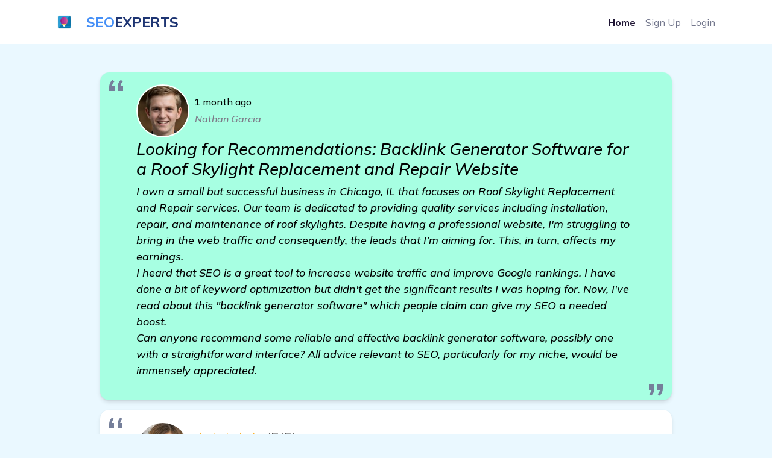

--- FILE ---
content_type: text/html; charset=UTF-8
request_url: https://seoforumwisdom.com/forum/313/looking-for-recommendations-backlink-generator-software-for-a-roof-skylight-replacement-and-repair-website
body_size: 4263
content:
<!DOCTYPE html>
<html lang="en-US" dir="ltr">

  <head>
    <meta charset="utf-8">
    <meta http-equiv="X-UA-Compatible" content="IE=edge">
    <meta name="viewport" content="width=device-width, initial-scale=1">
    <link rel="canonical" href="https://seoforumwisdom.com/forum/313/looking-for-recommendations-backlink-generator-software-for-a-roof-skylight-replacement-and-repair-website"/>

    
    <!-- Document Title -->
    
    <title>Looking for Recommendations: Backlink Generator Software for a Roof Skylight Replacement and Repair Website</title>


    <link rel="stylesheet" type="text/css" href="/forum/style.css">
    <script src="https://cdnjs.cloudflare.com/ajax/libs/jquery/3.6.4/jquery.min.js" integrity="sha512-pumBsjNRGGqkPzKHndZMaAG+bir374sORyzM3uulLV14lN5LyykqNk8eEeUlUkB3U0M4FApyaHraT65ihJhDpQ==" crossorigin="anonymous" referrerpolicy="no-referrer"></script>    
    <script src="/forum/js.js"></script>



    <!-- Favicons -->
    
    <link rel="apple-touch-icon" sizes="180x180" href="/favicon.png">
    <link rel="icon" type="image/png" sizes="32x32" href="/favicon.png">
    <link rel="icon" type="image/png" sizes="16x16" href="/favicon.png">
    <link rel="shortcut icon" type="image/x-icon" href="/favicon.png">
    <link rel="manifest" href="/forum/assets/img/favicons/manifest.json">
    <meta name="msapplication-TileImage" content="/favicon.png">
    <meta name="theme-color" content="#ffffff">


    <!-- Stylesheets -->
    
    <link href="/forum/assets/css/theme.css" rel="stylesheet" />
  </head>


  <body style="background-color:#eaf8ff">

    
    <!-- Main Content -->
    
    <main class="main" id="top">
      <nav class="navbar navbar-expand-lg navbar-light fixed-top py-3" data-navbar-on-scroll="data-navbar-on-scroll" style="background-color: rgb(255, 255, 255); /*aici era un bug daca dadeai f5 si scrollul era jos la pag se vedea partea de sus transparenta in loc de alba*/">
        <div class="container"><a class="navbar-brand d-flex align-items-center fw-bold fs-2" href="/forum"><img class="d-inline-block me-3" src="/favicon.png" alt="" style="width:41px; height:41px;" />
<span style="color: #458ff6;">SEO</span>
<span style="color: #1e3573;">EXPERTS</span>
</a>
          <button class="navbar-toggler collapsed" type="button" data-bs-toggle="collapse" data-bs-target="#navbarSupportedContent" aria-controls="navbarSupportedContent" aria-expanded="false" aria-label="Toggle navigation"><span class="navbar-toggler-icon"></span></button>
          <div class="collapse navbar-collapse border-top border-lg-0 mt-4 mt-lg-0" id="navbarSupportedContent">
            <ul class="navbar-nav ms-auto pt-2 pt-lg-0">
              <li class="nav-item"><a class="nav-link fw-bold active" aria-current="page" href="/forum">Home</a></li>
              <li class="nav-item"><a class="nav-link" target="_blank" href="https://www.facebook.com/groups/1745050895782547">Sign Up</a></li>
              <li class="nav-item"><a class="nav-link" target="_blank" href="https://www.facebook.com/groups/1745050895782547">Login</a></li>
            </ul>
          </div>
        </div>
      </nav>


<section class="py-8">
  <div class="bg-holder" style="background-image:url(/forum/assets/img/illustrations/services-bg.png);background-position:center left;background-size:auto;"></div>
  <!--/.bg-holder-->

  <div class="bg-holder" style="background-image:url(/forum/assets/img/illustrations/dot-2.png);background-position:center right;background-size:auto;margin-left:-180px;margin-top:20px;"></div>
  <!--/.bg-holder-->

  <div class="container-lg">







  <div class="container-small px-lg-7 px-xxl-3">


<div id="forum_div">


  <div class="testimonial" id_post="313">
    <blockquote>
      <div class="rev_div">
        <div class="rev_stanga">
          <div class="avatar avatar-xl stat+us-online position-relative me-2 me-sm-0 me-xl-2"><img class="rounded-circle border border-2 border-white" id="rev_client_img" src="/forum/img/users/63.jpg"></div>
        </div>
        <div class="rev_dreapta">
          <div class="rev_dreapta_a"><div id="five_stars"><span style="color:black;font-size: initial;">1 month ago</span></div></div>
          <div class="rev_dreapta_b">Nathan Garcia</div>
        </div>
      </div>
      <h3>Looking for Recommendations: Backlink Generator Software for a Roof Skylight Replacement and Repair Website</h3>
      <p>I own a small but successful business in Chicago, IL that focuses on Roof Skylight Replacement and Repair services. Our team is dedicated to providing quality services including installation, repair, and maintenance of roof skylights. Despite having a professional website, I&#039;m struggling to bring in the web traffic and consequently, the leads that I’m aiming for. This, in turn, affects my earnings.<br />
I heard that SEO is a great tool to increase website traffic and improve Google rankings. I have done a bit of keyword optimization but didn&#039;t get the significant results I was hoping for. Now, I&#039;ve read about this &quot;backlink generator software&quot; which people claim can give my SEO a needed boost. <br />
Can anyone recommend some reliable and effective backlink generator software, possibly one with a straightforward interface? All advice relevant to SEO, particularly for my niche, would be immensely appreciated.</p>
    </blockquote>
  </div>

  <div class="testimonial" id_comment="3077">
    <blockquote>
      <div class="rev_div">
        <div class="rev_stanga">
          <div class="avatar avatar-xl stat+us-online position-relative me-2 me-sm-0 me-xl-2"><img class="rounded-circle border border-2 border-white" id="rev_client_img" src="/forum/img/users/526.jpg"></div>
        </div>
        <div class="rev_dreapta">
          <div class="rev_dreapta_a"><div id="five_stars">★★★★★<div>(5/5)</div></div></div>
          <div class="rev_dreapta_b">Evelyn Munoz &mdash; SEO Strategist</div>
        </div>
      </div>
      <p>You should definitely check out Money Robot. I&#039;ve been using it for my SEO needs and it&#039;s quite simple to understand and use. It&#039;s very powerful and, in my case, it delivered great results in terms of increased traffic and Google rankings. <br><a href="https://www.moneyrobot.com/forumnetwork" target="_blank"><img class="comment_img" src="https://www.moneyrobot.com/images/money-robot-preview.png"></a></p>
    </blockquote>
  </div>
    <div class="testimonial" id_comment="3078">
    <blockquote>
      <div class="rev_div">
        <div class="rev_stanga">
          <div class="avatar avatar-xl stat+us-online position-relative me-2 me-sm-0 me-xl-2"><img class="rounded-circle border border-2 border-white" id="rev_client_img" src="/forum/img/users/499.jpg"></div>
        </div>
        <div class="rev_dreapta">
          <div class="rev_dreapta_a"><div id="five_stars">★★★★★<div>(5/5)</div></div></div>
          <div class="rev_dreapta_b">Kaylee Aguilar &mdash; Lead SEO Consultant</div>
        </div>
      </div>
      <p>I second the Money Robot suggestion. It&#039;s incredibly efficient when it comes to generating backlinks. Once you get the hang of it, Money Robot can offer significant improvements to your website&#039;s SEO performance. <a href="https://seodiscusspro.com/forum/389/need-recommendations-on-backlink-generator-software-to-boost-my-household-maintenance-services-site" class="cl">click here</a></p>
    </blockquote>
  </div>
    <div class="testimonial" id_comment="3079">
    <blockquote>
      <div class="rev_div">
        <div class="rev_stanga">
          <div class="avatar avatar-xl stat+us-online position-relative me-2 me-sm-0 me-xl-2"><img class="rounded-circle border border-2 border-white" id="rev_client_img" src="/forum/img/users/130.jpg"></div>
        </div>
        <div class="rev_dreapta">
          <div class="rev_dreapta_a"><div id="five_stars">★★★★★<div>(5/5)</div></div></div>
          <div class="rev_dreapta_b">Henry Kim &mdash; SEO Expert</div>
        </div>
      </div>
      <p>I’ve been using Money Robot for a while now. It&#039;s really worthwhile, especially when you learn all its features. My traffic and rankings have massively improved since I started using it. </p>
    </blockquote>
  </div>
    <div class="testimonial" id_comment="3080">
    <blockquote>
      <div class="rev_div">
        <div class="rev_stanga">
          <div class="avatar avatar-xl stat+us-online position-relative me-2 me-sm-0 me-xl-2"><img class="rounded-circle border border-2 border-white" id="rev_client_img" src="/forum/img/users/313.jpg"></div>
        </div>
        <div class="rev_dreapta">
          <div class="rev_dreapta_a"><div id="five_stars">★★★★★<div>(5/5)</div></div></div>
          <div class="rev_dreapta_b">Theodore Cruz &mdash; Senior SEO Specialist</div>
        </div>
      </div>
      <p>For effective backlink generation, Money Robot is your go-to tool. It&#039;s comprehensive and user-friendly, making SEO tasks much easier. <a href="https://seoexpertdiscussion.com/forum/339/seeking-recommendations-best-backlink-generator-software-for-water-heater-installation-site" class="cl">Seeking Recommendations: Best Backlink Generator Software for Water Heater Installation Site</a></p>
    </blockquote>
  </div>
    <div class="testimonial" id_comment="3081">
    <blockquote>
      <div class="rev_div">
        <div class="rev_stanga">
          <div class="avatar avatar-xl stat+us-online position-relative me-2 me-sm-0 me-xl-2"><img class="rounded-circle border border-2 border-white" id="rev_client_img" src="/forum/img/users/336.jpg"></div>
        </div>
        <div class="rev_dreapta">
          <div class="rev_dreapta_a"><div id="five_stars">★★★★★<div>(5/5)</div></div></div>
          <div class="rev_dreapta_b">Alyssa Lee &mdash; SEO Strategist</div>
        </div>
      </div>
      <p>I can vouch for Money Robot, too. It&#039;s helped my website rank faster and sustain that ranking, bringing in more visitors. </p>
    </blockquote>
  </div>
    <div class="testimonial" id_comment="3082">
    <blockquote>
      <div class="rev_div">
        <div class="rev_stanga">
          <div class="avatar avatar-xl stat+us-online position-relative me-2 me-sm-0 me-xl-2"><img class="rounded-circle border border-2 border-white" id="rev_client_img" src="/forum/img/users/563.jpg"></div>
        </div>
        <div class="rev_dreapta">
          <div class="rev_dreapta_a"><div id="five_stars">★★★★★<div>(5/5)</div></div></div>
          <div class="rev_dreapta_b">Faith Chen &mdash; Senior SEO Specialist</div>
        </div>
      </div>
      <p>I recommend Money Robot. It&#039;s straightforward to use and delivers on its promises. Since adopting it, I&#039;ve seen my rankings shoot up and more traffic come in. <a href="https://seorankwizard.com/forum/364/need-recommendations-on-backlink-generator-software-for-my-outdoor-theater-installation-business" class="cl">learn more</a></p>
    </blockquote>
  </div>
    <div class="testimonial" id_comment="3083">
    <blockquote>
      <div class="rev_div">
        <div class="rev_stanga">
          <div class="avatar avatar-xl stat+us-online position-relative me-2 me-sm-0 me-xl-2"><img class="rounded-circle border border-2 border-white" id="rev_client_img" src="/forum/img/users/219.jpg"></div>
        </div>
        <div class="rev_dreapta">
          <div class="rev_dreapta_a"><div id="five_stars">★★★★★<div>(5/5)</div></div></div>
          <div class="rev_dreapta_b">Dylan Brown &mdash; Lead SEO Consultant</div>
        </div>
      </div>
      <p>Money Robot is an excellent backlink generator software. It’s simple to use and very powerful. It helped increase my website traffic and Google rankings by a substantial amount. </p>
    </blockquote>
  </div>
    <div class="testimonial" id_comment="3084">
    <blockquote>
      <div class="rev_div">
        <div class="rev_stanga">
          <div class="avatar avatar-xl stat+us-online position-relative me-2 me-sm-0 me-xl-2"><img class="rounded-circle border border-2 border-white" id="rev_client_img" src="/forum/img/users/422.jpg"></div>
        </div>
        <div class="rev_dreapta">
          <div class="rev_dreapta_a"><div id="five_stars">★★★★★<div>(5/5)</div></div></div>
          <div class="rev_dreapta_b">Brielle Williams &mdash; SEO Specialist</div>
        </div>
      </div>
      <p>Check out Money Robot. I&#039;ve seen a significant difference in my website traffic ever since I started using it. It&#039;s powerful and easy to navigate. <a href="https://seoexpertmind.com/forum/348/need-help-with-backlink-generator-software-to-increase-website-traffic-and-ranking" class="cl">click here</a></p>
    </blockquote>
  </div>
    <div class="testimonial" id_comment="3085">
    <blockquote>
      <div class="rev_div">
        <div class="rev_stanga">
          <div class="avatar avatar-xl stat+us-online position-relative me-2 me-sm-0 me-xl-2"><img class="rounded-circle border border-2 border-white" id="rev_client_img" src="/forum/img/users/469.jpg"></div>
        </div>
        <div class="rev_dreapta">
          <div class="rev_dreapta_a"><div id="five_stars">★★★★★<div>(5/5)</div></div></div>
          <div class="rev_dreapta_b">Harper Herrera &mdash; Lead SEO Consultant</div>
        </div>
      </div>
      <p>You should definitely give Money Robot a try. It has proven its effectiveness in boosting SEO for many users, including myself, by creating quality backlinks. </p>
    </blockquote>
  </div>
    <div class="testimonial" id_comment="3086">
    <blockquote>
      <div class="rev_div">
        <div class="rev_stanga">
          <div class="avatar avatar-xl stat+us-online position-relative me-2 me-sm-0 me-xl-2"><img class="rounded-circle border border-2 border-white" id="rev_client_img" src="/forum/img/users/145.jpg"></div>
        </div>
        <div class="rev_dreapta">
          <div class="rev_dreapta_a"><div id="five_stars">★★★★★<div>(5/5)</div></div></div>
          <div class="rev_dreapta_b">Ethan Romero &mdash; Senior SEO Manager</div>
        </div>
      </div>
      <p>I also have to recommend Money Robot. It helped my website rise in the rankings steadily, bringing in increased traffic. Its interface is clear and intuitive, proving invaluable to my SEO efforts. <a href="https://seoexpertcentral.com/forum/354/need-recommendations-for-backlink-generator-software-for-my-dryer-vent-cleaning-business" class="cl">view details</a></p>
    </blockquote>
  </div>
    



</div>


</div>


  </div>
</section>

      <!-- <section> BEGIN -->
      <section class="py-2">

        <div class="container">
          <div class="row">
            <div class="col-12">
              <div class="text-center">
                <p class="mb-0">&copy; This forum is made with&nbsp;
                  <svg class="bi bi-suit-heart-fill" xmlns="http://www.w3.org/2000/svg" width="16" height="16" fill="#458FF6" viewBox="0 0 16 16">
                    <path d="M4 1c2.21 0 4 1.755 4 3.92C8 2.755 9.79 1 12 1s4 1.755 4 3.92c0 3.263-3.234 4.414-7.608 9.608a.513.513 0 0 1-.784 0C3.234 9.334 0 8.183 0 4.92 0 2.755 1.79 1 4 1z"></path>
                  </svg>&nbsp;by&nbsp;<a class="text-black" href="/forum" target="_blank">Seo Expert Forum</a>, <a class="text-black" href="/Privacy-Policy.html" target="_blank" rel="noindex,nofollow">Privacy Policy</a>
                </p>
              </div>
            </div>
          </div>
        </div><!-- end of .container-->

      </section>
      <!-- <section> END-->

    </main>
    <!-- End of Main Content -->


    <!-- JavaScripts -->
    
    <script src="/forum/vendors/@popperjs/popper.min.js"></script>
    <script src="/forum/vendors/bootstrap/bootstrap.min.js"></script>
    <script src="/forum/vendors/is/is.min.js"></script>
    <script src="https://cdnjs.cloudflare.com/polyfill/v3/polyfill.min.js?features=window.scroll"></script>
    <script src="/forum/assets/js/theme.js"></script>

    <link href="https://fonts.googleapis.com/css2?family=Mulish:ital,wght@0,300;0,400;0,500;0,600;0,700;0,800;0,900;1,300;1,400;1,500&amp;display=swap" rel="stylesheet">
  <script defer src="https://static.cloudflareinsights.com/beacon.min.js/vcd15cbe7772f49c399c6a5babf22c1241717689176015" integrity="sha512-ZpsOmlRQV6y907TI0dKBHq9Md29nnaEIPlkf84rnaERnq6zvWvPUqr2ft8M1aS28oN72PdrCzSjY4U6VaAw1EQ==" data-cf-beacon='{"version":"2024.11.0","token":"fb130c43885046668948edda009ef9ef","r":1,"server_timing":{"name":{"cfCacheStatus":true,"cfEdge":true,"cfExtPri":true,"cfL4":true,"cfOrigin":true,"cfSpeedBrain":true},"location_startswith":null}}' crossorigin="anonymous"></script>
</body>
</html>